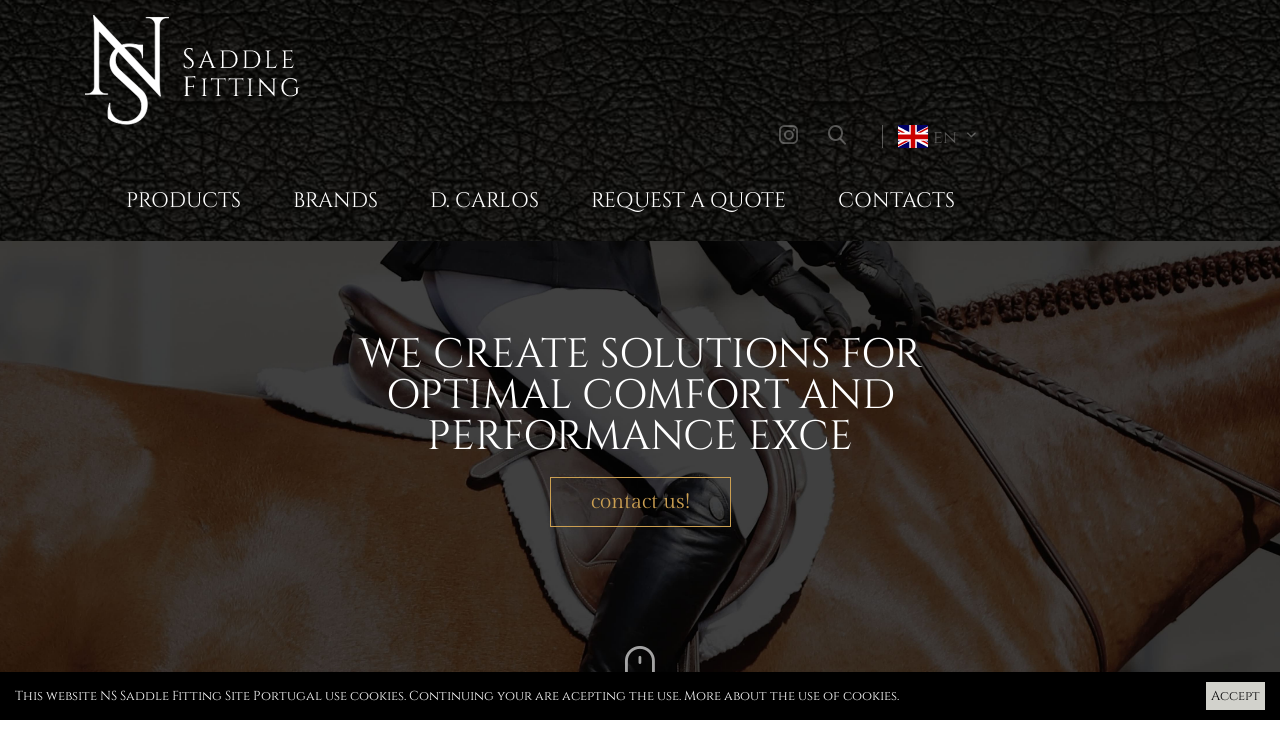

--- FILE ---
content_type: text/html; charset=UTF-8
request_url: https://www.nssaddlefitting.com/en/
body_size: 9586
content:

<!DOCTYPE html>
<html xmlns="http://www.w3.org/1999/xhtml" lang="en-en">
<head>
    <script async="async" src="https://www.googletagmanager.com/gtag/js?id=UA-71250136-2"></script>
    <script>
        window.dataLayer = window.dataLayer || [];
        function gtag() { dataLayer.push(arguments); }
        gtag('js', new Date());
        gtag('config', 'UA-71250136-2');
    </script>
    <title>
	NS Saddle Fitting Site Portugal
</title><meta http-equiv="content-type" content="text/html; charset=UTF-8" />
    <meta http-equiv="content-language" content="EN" />

    <meta name="author" content="Bomsite - Soluções para Internet, Lda" /><meta name="viewport" content="width=device-width, height=device-height, initial-scale=1.0, user-scalable=yes" /><meta name="apple-mobile-web-app-capable" content="yes" /><meta name="HandheldFriendly" content="true" /><meta name="format-detection" content="telephone=no" /><meta name="SKYPE_TOOLBAR" content="SKYPE_TOOLBAR_PARSER_COMPATIBLE" /><meta http-equiv="X-UA-Compatible" content="IE=edge" />

    <link rel="canonical" href="https://www.nssaddlefitting.com/en/" /> 


    <meta name="description" lang="EN" content="We are not just about creating saddles, we create solutions for optimal comfort  and performance excellence." />
    <meta property="og:type" content="website" />
    <meta property="og:url" content="https://www.nssaddlefitting.com/en/" />
    <meta property="og:title" content="NS Saddle Fitting Site Portugal" />
    <meta property="og:description" content="We are not just about creating saddles, we create solutions for optimal comfort  and performance excellence." />
    <meta property="og:image" content="https://www.nssaddlefitting.com/Assets/Img/LogoFbM.jpg" />
    <meta property="og:image:alt" content="NS Saddle Fitting Site Portugal" />
    <meta property="og:locale" content="en_EN" />

    <link rel="apple-touch-icon" sizes="76x76" href="/favicon/apple-touch-icon.png" /><link rel="icon" type="image/png" sizes="32x32" href="/favicon/favicon-32x32.png" /><link rel="icon" type="image/png" sizes="16x16" href="/favicon/favicon-16x16.png" /><link rel="manifest" href="/favicon/site.webmanifest" /><link rel="mask-icon" href="/favicon/safari-pinned-tab.svg" color="#5bbad5" /><meta name="msapplication-TileColor" content="#da532c" /><meta name="theme-color" content="#ffffff" /><link rel="stylesheet" type="text/css" href="/Assets/css/all.min.css?v=2" /><link rel="stylesheet" type="text/css" href="/Assets/css/main.min.css?v=3" /><link rel="stylesheet" type="text/css" href="/Assets/css/fonts.min.css" />


    <script src="/Assets/Js/Localization/en.js" type="text/javascript"></script>
    <script src="/Assets/Js/all.min.js" type="text/javascript"></script>
    <script type="text/javascript" src="//s7.addthis.com/js/300/addthis_widget.js#pubid=ra-5d83a9574dee3041"></script> 

</head>
<body class='default'>
    <form method="post" action="./" onsubmit="javascript:return WebForm_OnSubmit();" id="form1">
<div class="aspNetHidden">
<input type="hidden" name="__EVENTTARGET" id="__EVENTTARGET" value="" />
<input type="hidden" name="__EVENTARGUMENT" id="__EVENTARGUMENT" value="" />
<input type="hidden" name="__VIEWSTATE" id="__VIEWSTATE" value="kgjrRFmH5LAU/fh43w4RggBcoSIYd19T7o4Mk4BIs7ZTDKMyQoOABvJ9n2M5xFS8jTnPMC7w4T47Is/EOv+PNw9j1HEIOcsApLw+2mStC4i1aBdkCvLCrNkxWI4zpKzaGEBY5ok5TPvs3bMxoArrVPwosTT9go28IfTBQPuZH1YD0Wk17BDQMk/[base64]/ioiGzKyNTj1xUKWHOVqx/AHSy+9DlNduzi/b4yGlh8+Q3gZmCiff81kPsEFs/15HpipmJaE+dcte5qvE3e6GBKyxtTPPTTL5NY/CsYtux9S+I7+exJdA6ao5oWP2LtiPfZdfDU36PHkbqzpQTWyhsego8LnjFDUD1Dvd8DbR+XzGW8g4xja/0WeHBmRtxA9U7PB4cp2jloPpDIZDAbT8N1fR7FDsM9uMVuTWmwcNl70WEYP13zdWGkFVBvwZu7LPPB5Jk7GKkUgU4ScCpDnCYIIUktmwcTkjXMAuhk3BEcMNlCUA0GVyL+9hkIUlZ3Fnm08XYd1BfZ3tt9zKztn90ctc5UDwITFolyhxR99UzE74nP/fVRSQyHcFlI4XHEwBnUJXnZvpdF/dfEuxT5CQNka2M0rTWZyWZtafW7F2y8HmMA0ZCiVyDe3TvuGxA0sNOK9YWXTF/HxeXMDGwpM7n1kMAz9n3U4e6m+4cvV83wSojmTAQ94asuD7anZYHWkXdwi4Px/+ORzw33rfsxMzSXYiinSHbkWRp80y6Tnu3eUkfqbK1CAQkbb/HfI4wX3y0nRyrr4dRPSVog22rMvuZM4056lHFKA/wTVuDLCJA2avjwI79YV783yKhVAZkmD0PlD85lGkk18rEcDxKrZFq6E6l+Vu8B+B2DKQnGP0WBnH+TIQcmyoqa6/Ph3uy5jYPN6J24a87HaS3/Gp31QcNfiPM5RPZB/MBG3J6AvaPcPUi3CXI39cCPKbYY4N2bRzNPrifr8wOuMqmryivU+ilfypbG8TpNThuzwd/jbrWfYJk20JUffaXLUfIloNEIDX8osMyHH+xRtIdzg46VD9L36H4Aj1OeMGfonCJfs4ZeK27PFWKXIV/2/6Z0yhTbdKtnaEER9EmB1EZ1ghOmYQepS2lf+JUGCAiJLyZhax2HqJpusgUV/d0Jc3JxnWyBQaxJEaxhtKtk6SawpEZUVwQsLmUviHdb2SfOGxvXGN3XGH0GOvgUAaZJ0XITeV3jve9H5oZgZ3DFepJDVR7/e36c9+Ey5D29gHm/ViC3/qxzXq3f+TETxeNLYxpM47s7V1jgIGz0PMz0rVq1oYbSaW4nq3yyez9EEBrAC8gIkqcuYH3TlXBAEeVUnII6hn81C6X2Xhz3Gvs0AUeYBbbL6OvPlR0IbWYV0EyL3KpGkL0Ma9G86nqY2vFl1Jvn8ZQXoXURTwKtUyU7XbcHqaV219sYnVasf6Kg7//WAEv1jL/uq6AKPAdbQXyn082rR6dz7cn2X6ZVwfT13FtzlnEwhJm3NMCSuaG+jPWb/zbucva7klreav2BqUeRFpJxFCiMk6RiL1veChqzg3ivbB7ZB1q3nP2Id3U3ordz9jQXuQJQyZEoqbZ3gK7Et4PqlrxhVdF01uRqDSSrnz/nyWAsjooEOVezqx1EOktRO7JvJhZau84pUaQuqWQrT1uuG1Ils54gFA5arEKJ4DUamR0rwjBINo/joj7KM/E9RdatxdBVCd4uVZD+xlvy9BWlSopjI2p7vb+Il66WKgSra9rVEX+OTgYYfuiIR6aRl0SOYg/Xo5ErNyDaQvaQyomP1N6zhY+BzzMgMTK0UvL2BSYHlM6AhzjY3S2CuHpOiCCCzI6ob0/1SRKRnYbG+KzRqEK1xA7mXVBhK/g+F/N3J6r9zPMeAQ3wcx2MIV50gYSitWJ+ikWXlcWB8BqFus+XCxJyW7VGOTqleqp89vBP4+8edE2tg918t4FixYvUo4TdCGUnRJwJupsX2BwJITKpKyF+BgDnnfjaiVb8AgqddmHlpzn523DJ+mI=" />
</div>

<script type="text/javascript">
//<![CDATA[
var theForm = document.forms['form1'];
if (!theForm) {
    theForm = document.form1;
}
function __doPostBack(eventTarget, eventArgument) {
    if (!theForm.onsubmit || (theForm.onsubmit() != false)) {
        theForm.__EVENTTARGET.value = eventTarget;
        theForm.__EVENTARGUMENT.value = eventArgument;
        theForm.submit();
    }
}
//]]>
</script>



<script src="../Assets/js/scriptManager/all.min.js" type="text/javascript"></script>
<script src="../Assets/Js/fake-jquery.js" type="text/javascript"></script>
<script type="text/javascript">
//<![CDATA[
function WebForm_OnSubmit() {
if (typeof(ValidatorOnSubmit) == "function" && ValidatorOnSubmit() == false) return false;
return true;
}
//]]>
</script>

<div class="aspNetHidden">

	<input type="hidden" name="__VIEWSTATEGENERATOR" id="__VIEWSTATEGENERATOR" value="CA0B0334" />
	<input type="hidden" name="__SCROLLPOSITIONX" id="__SCROLLPOSITIONX" value="0" />
	<input type="hidden" name="__SCROLLPOSITIONY" id="__SCROLLPOSITIONY" value="0" />
	<input type="hidden" name="__EVENTVALIDATION" id="__EVENTVALIDATION" value="cwBioZxTI/VskTnn/GPp8lS8cSc3rw6mx/yjYASq6YbuXKvxfw/UVdjKyPGr+bTrOHiv5pKcflA+GJk/0qQZJe3NLsDL4RYIj2NVJ/CKNv9GZY+WGAEfnkBrwBXOtcXwfWNxF5paRIUhiI9Wa202WKvWWjxEhhS+n1vUBFGOrVg=" />
</div>
        <script type="text/javascript">
//<![CDATA[
Sys.WebForms.PageRequestManager._initialize('ctl00$ScriptManager1', 'form1', ['tctl00$PanelConsentimento','PanelConsentimento'], ['ctl00$LBAceitoCookies','LBAceitoCookies'], [], 90, 'ctl00');
//]]>
</script>

        <div id="PNHeader" class="headerContainer">
	
            <header>
                <div class="barraPesquisa">
                    <div class="d-flex justify-content-center align-items-center">
                        <div>
                            <input name="ctl00$TBPesquisa" type="search" maxlength="50" id="TBPesquisa" class="default" autocomplete="off" autocorrect="off" autocapitalize="none" spellcheck="false" role="textbox" placeholder="Search" />
                            <span data-val-controltovalidate="TBPesquisa" data-val-validationGroup="VGPesquisa" id="ctl21" class="customValidator" data-validateexpression="^[^&lt;>]{3,50}$" data-val="true" data-val-evaluationfunction="CustomValidatorEvaluateIsValid" data-val-clientvalidationfunction="validarRegex" data-val-validateemptytext="true" style="visibility:hidden;"></span>
                        </div>
                        <div>
                            <a id="LBPesquisa" title="Pesquisar" class="submit px-3" href="javascript:WebForm_DoPostBackWithOptions(new WebForm_PostBackOptions(&quot;ctl00$LBPesquisa&quot;, &quot;&quot;, true, &quot;VGPesquisa&quot;, &quot;&quot;, false, true))">Search</a>
                        </div>
                        <div class="closePesquisa">×</div>
                    </div>
                </div>
                <div class="container">
                    <div class="d-flex flex-wrap justify-content-between align-items-center align-items-lg-stretch">
                        <div><a href="/" id="aLogo"><img src="/Assets/img/logo.png" alt="NS Saddle Fitting Site Portugal" title="NS Saddle Fitting Site Portugal" class="img-fluid" /></a></div>
                        <div class="d-block d-lg-none">
                            <button class="navbar-toggler" type="button" data-toggle="collapse" data-target="#navbarsExample05" aria-controls="navbarsExample05" aria-expanded="false" aria-label="Toggle navigation">
                                <div></div>
                                <div></div>
                                <div></div>
                            </button>
                        </div>
                        <div class="col-12 col-lg-auto text-center text-lg-left justify-content-center">
                            <div class="barraTopo d-none d-lg-flex justify-content-end align-items-center">
                                <div><a href="https://www.instagram.com/ns.saddlefitting/" target="_blank"><i class="icon-instagram"></i></a></div>
                                <div><a href="javascript:" class="togglePesquisa"><i class="icon-search"></i></a></div>
                                <div>
                                    <a class="botaoLingua" data-toggle="collapse" href="#collapseLinguas" role="button" aria-expanded="false" aria-controls="collapseLinguas">
                                        <img src="/assets/img/en.svg" width="30" title='en' alt='en' />
                                        en
                                        <i class="icon-chevron-small-down"></i>
                                    </a>
                                    <div class="collapse position-absolute" id="collapseLinguas">
                                        
                                                <div>
                                                    <a href="/pt">
                                                        <img src='/assets/img/PT.svg' width="30" title='PT' alt='PT' />
                                                        PT
                                                    </a>
                                                </div>
                                            
                                                <div>
                                                    <a href="/es">
                                                        <img src='/assets/img/ES.svg' width="30" title='ES' alt='ES' />
                                                        ES
                                                    </a>
                                                </div>
                                            
                                    </div>
                                </div>
                            </div>
                            <nav class="navbar navbar-expand-lg" id="menutopo">
                                <div class="collapse navbar-collapse justify-content-end" id="navbarsExample05">
                                    <ul class="navbar-nav">
                                        <li class="items d-flex d-lg-none">
                                            <div><a href="https://www.instagram.com/ns.saddlefitting/" target="_blank"><i class="icon-instagram"></i></a></div>
                                            <div><a href="javascript:" class="togglePesquisa"><i class="icon-search"></i></a></div>
                                            <div>
                                                <a class="botaoLingua" data-toggle="collapse" href="#collapseLinguasXs" role="button" aria-expanded="false" aria-controls="collapseLinguasXs">
                                                    <img src="/assets/img/en.svg" width="30"  title='en'  alt='en'/>
                                                    en
                                                    <i class="icon-chevron-small-down"></i>
                                                </a>
                                                <div class="collapse position-absolute" id="collapseLinguasXs">
                                                    
                                                            <div>
                                                                <a href="/pt">
                                                                    <img src='/assets/img/PT.svg' width="30"  title='PT' alt='PT' />
                                                                    PT
                                                                </a>
                                                            </div>
                                                        
                                                            <div>
                                                                <a href="/es">
                                                                    <img src='/assets/img/ES.svg' width="30"  title='ES' alt='ES' />
                                                                    ES
                                                                </a>
                                                            </div>
                                                        
                                                </div>
                                            </div>
                                        </li>
                                        
                                                
                                                <li  class="nav-item" href = "/products">
                                                    <a   class="nav-link" href = "/en/products">
                                                        Products
                                                    </a>
                                                    
                                                </li>
                                            
                                                <li  class="nav-item" href = "/brands">
                                                    <a   class="nav-link" href = "/en/brands">
                                                        Brands
                                                    </a>
                                                    
                                                </li>
                                            
                                                <li  class="nav-item" href = "/d-carlos">
                                                    <a   class="nav-link" href = "/en/d-carlos">
                                                        D. Carlos
                                                    </a>
                                                    
                                                </li>
                                            
                                                <li  class="nav-item" href = "/request-a-quote">
                                                    <a   class="nav-link" href = "/en/request-a-quote">
                                                        Request a quote
                                                    </a>
                                                    
                                                </li>
                                            
                                                <li  class="nav-item" href = "/contacts">
                                                    <a   class="nav-link" href = "/en/contacts">
                                                        Contacts
                                                    </a>
                                                    
                                                </li>
                                            
                                            
                                    </ul>
                                </div>
                            </nav>
                        </div>
                    </div>
                </div>
            </header>


            <div id="BannerContainer">
		
                <div id='Banner' class="carousel slide" data-ride="carousel" data-interval="5000">
                    <div class="carousel-inner" id="Carousel-Inner">
                        
                                <div class='carousel-item active'>
                                    <div class="conteudoBanner">
                                        <div>
                                            <div class="titulo">We create solutions for optimal comfort and performance exce</div>
                                            <div class="descricao"></div>
                                            <div class="botao ">contact us!</div>
                                        </div>
                                    </div>
                                    <img class="d-block w-100" src='/Assets/Img/banners/7f27361d.jpg' alt='' title='We create solutions for optimal comfort and performance exce' />
                                </div>
                            
                    </div>
                    <div class="carousel-mouseDown"><i class="icon icon-scroll-down icon-shakeDown"></i></div>
                    
                </div>
            
	</div>
        
</div>

        
        



        <div class="content" id="MainContent">
            
    <h1 class="d-none">NS Saddle Fitting Site Portugal</h1>
    <div class="container py-100 pt-0">
        <h2 class="text-center mb-3">About us</h2>
        <div class="texto text-center">In NS Saddle Fitting we develop our work based in two principles: <br> Comfort and Performance. <br>  We seek to enable to our clients solutions wich can ensure  the maximum comfort of both rider and horse and excellent performances.</div>
    </div>

    <div id="ContentPlaceHolder1_PNDestaques" class=" mainSelins cinzento py-100">
	
        <div class="container">
            <h2 class="text-center mb-4">Featured Sadlles</h2>
            
                    <div class="row">
                
                    <div class="col-12 col-md-4 mb-3 mb-lg-0">
                        <a class="selim" href='/en/produto/passier-optimum-ii'>
                            <div class="imagem">
                                <img src="/assets/img/artigos/84eaaf60.png" class="img-fluid" alt='PASSIER Optimum II' />
                            </div>
                            <div class="categoria">Dressage Saddles</div>
                            <div class="titulo">PASSIER Optimum II</div>
                            <div class="botao">See details</div>
                        </a>
                    </div>
                
                    </div>
                
            <div class="text-center"><a class="vermais" href="/en/products">More</a></div>
        </div>
    
</div>

    <div class="mainMedida py-100" data-parallax="scroll" data-image-src="/assets/img/imgParallax.jpg">
        <div class="container">
            <h2 class="text-center mb-4 white">Fitted for you</h2>
            <div class="texto branco text-center">We create, personalize and fit dressage, jumping and portuguese saddles in Portugal, Spain, UK, Germany and USA.</div>
            <div class="d-flex justify-content-center">
                <!--<a class="botao" href="">See services</a>-->
                <!--<a class="botao" href="">Request Quotation</a>-->
            </div>
        </div>
    </div>

    


    <div id="ContentPlaceHolder1_PNTestemunhos" class=" mainTestemunhos py-100">
	
        <div class="container">
            
                    <div class="row rowTestemunhos">
                
                    <div class="col-12 col-md-4 col-lg-3 col-xl-2 text-center mb-3 mb-md-0">
                        <div class="mb-3 imagem">
                            <img src="/assets/img/testemunhos/2dd705cd.jpg" title='Christine Jacoberger' alt='Christine Jacoberger' class="img-fluid" /></div>
                        <div class="nome">Christine Jacoberger</div>
                        <div class="nome">04-02-2020</div>
                    </div>
                    <div class="col-12 col-md-8 col-lg-9 col-xl-10">
                        <div class="row d-flex">
                            <div class="icon d-none d-lg-block col-auto">
                                <img src="/assets/img/aspas.png" alt='Aspas' /></div>
                            <div class="descricao col flex-grow-1">"I adore the made-to-measure portuguese saddle, D. Carlos that the super team of Mundo de Equitação made for my stallion Rubi AR . 
It fits his back perfectly , it is absolutely not heavy as are usually these type of traditional saddles and it is very confortable.
In fact , you are really feeling you are riding as with a modern Dressage saddle but with all the lovely style of a portuguese saddle "à Relvas"."</div>
                            <div class="icon d-none d-lg-block col-auto align-self-end">
                                <img src="/assets/img/aspas2.png" alt='Aspas' /></div>
                        </div>
                    </div>
                
                    </div>
                
        </div>
    
</div>

    
    <script type="application/ld+json">
        {
          "@context": "http://schema.org",
          "@type": "WebSite",
          "url": "https://www.nssaddlefitting.com",
          "potentialAction": {
            "@type": "SearchAction",
            "target": "https://www.nssaddlefitting.com/en/pesquisa/s?s={search_term_string}",
            "query-input": "required name=search_term_string"
          }
        }
    </script>


    <script type="application/ld+json">
            {
                "@context" : "http://schema.org",
                "@type" : "Organization",
                "name" : "NS Saddle Fitting Site Portugal",
                "url": "https://www.nssaddlefitting.com",
                "logo": "https://www.nssaddlefitting.com/Assets/img/LogoFbM.jpg",
                "sameAs": [
                        "https://www.instagram.com/ns.saddlefitting/",
                ]
            }
    </script>

        </div>


        <footer>
            <div class="container unselectable ">
                <div class="row">
                    <div class="col-12 col-md-4 mb-5 mb-md-0 text-center">
                        <div class="titulo">we are social</div>
                        <div class="menu">Follow us on our social media</div>
                        <div class=" mt-3 mt-md-5"><a class="menu" href="https://www.instagram.com/ns.saddlefitting/" target="_blank"><i class="icon-instagram"></i></a></div>
                    </div>
                    <div class="col-12 col-md-4 mb-5 mb-md-0 text-center">
                        <img src="/assets/img/logoFooter.png" alt="NS Saddle Fitting Site Portugal" title='NS Saddle Fitting Site Portugal' class="img-fluid" />
                    </div>
                    <div class="col-12 col-md-4 mb-md-0 text-center">
                        <div class="titulo">Helpful</div>
                        
                                
                                <a href ='https://www.livroreclamacoes.pt/Inicio/' 
                               target="_blank"
                                    
                                    class="menu">Complaints Book</a>
                            
                                <a href ='https://www.omundodaequitacao.com' 
                               target="_blank"
                                    
                                    class="menu">Partner O Mundo da Equitação</a>
                            
                                <a href ='/en/testimonials' 
                               
                                    
                                    class="menu">Testimonials</a>
                            
                                <a href ='/en/privacy-policy-and-gdpr' 
                               
                                    
                                    class="menu">Privacy Policy</a>
                            
                            
                    </div>
                </div>
                <div class="assintura">
                    NS SADDLE FITTING, LDA © All the rights reserved | Developed by <a target="_blank" href="http://www.bomsite.com"><b>Bomsite</b></a>
                </div>
            </div>
        </footer>



        
        <div id="blueimp-gallery" class="blueimp-gallery blueimp-gallery-controls" data-start-slideshow="true">
            <div class="slides"></div>
            <span class="title"></span><a class="prev">‹</a><a class="next">›</a><a class="close">×</a><ol class="indicator"></ol>
        </div>
        
        <div id="loadingMaster"><i class="icon-comdesign icon-comdesign-spin icon-comdesign-spinner"></i></div>
        
        <div class="modal fade" id="modalMensagem">
            <div class="modal-dialog">
                <div class="modal-content">
                    <div class="mensagem"></div>
                    <button class="close submit" aria-label="Close" data-dismiss="modal" type="button"><span aria-hidden="true">OK</span></button>
                </div>
            </div>
        </div>
        
        <div id="PanelConsentimento">
	
                <div id="PanelConsentimentoC">
		
                    <div class="d-flex align-items-center justify-content-between">
                        <div>
                        This website NS Saddle Fitting Site Portugal use cookies. Continuing your are acepting the use. <a target="_blank" class="linkTexto" href="/">More about the use of cookies.</a>
                            </div>

                        <a id="LBAceitoCookies" href="javascript:__doPostBack(&#39;ctl00$LBAceitoCookies&#39;,&#39;&#39;)">Accept</a>
                
	</div>
                <script type="text/javascript">
                    $(document).ready(function () {
                        $("#PanelConsentimentoC").fadeIn(500);
                    });
                </script>
            
</div>


        

         
        

<script type="text/javascript">
//<![CDATA[

theForm.oldSubmit = theForm.submit;
theForm.submit = WebForm_SaveScrollPositionSubmit;

theForm.oldOnSubmit = theForm.onsubmit;
theForm.onsubmit = WebForm_SaveScrollPositionOnSubmit;
//]]>
</script>
</form>
</body>
</html>

<script async="async" defer="defer" src="/Assets/Js/AsyncScripts.min.js"></script>


--- FILE ---
content_type: text/css
request_url: https://www.nssaddlefitting.com/Assets/css/main.min.css?v=3
body_size: 5534
content:
.extraPadding{padding-left:90px;padding-right:90px}@media(max-width:1400px){.extraPadding{padding-left:50px;padding-right:50px}}@media(max-width:767px){.extraPadding{padding-left:15px;padding-right:15px}}h1{color:#cb9f52;font-size:41px;font-family:Cinzel;text-align:center;margin-bottom:30px;text-transform:uppercase}.content{margin-top:100px}.ConteudoPagina{margin-bottom:100px;color:#000;font-size:21px;font-family:'Gilda Display';line-height:31px}.ConteudoPagina a{color:#6a87b7}.ConteudoPagina img{max-width:100%}.addthis{height:47px}.titulosPaginas{color:#6f87b7;font-size:35px;font-family:'baloo';letter-spacing:2px}.boxShare{margin:70px 0}.boxShare .lblPartilhar{color:#555;font-size:16px;margin-right:15px}.boxShare .at-share-btn{margin:0 15px!important}.py-100{padding-top:100px;padding-bottom:100px}.my-100{margin-top:100px;margin-bottom:100px}@media(max-width:991px){.py-100{padding-top:75px;padding-bottom:75px}.my-100{margin-top:75px;margin-bottom:75px}}@media(max-width:767px){.py-100{padding-top:50px;padding-bottom:50px}.my-100{margin-top:50px;margin-bottom:50px}}@media(max-width:576px){.py-100{padding-top:50px;padding-bottom:50px}.my-100{margin-top:50px;margin-bottom:50px}}h2{color:#ccc;font-size:41px}.texto{color:#000;font-size:21px;line-height:25px;font-family:'Gilda Display'}.texto.branco{color:#fff}@media(max-width:991px){.mainMedida .d-flex{flex-wrap:wrap}}.mainMedida .botao{font-family:'Gilda Display';color:#cb9f52;font-size:21px;border:1px solid #cb9f52;padding:14px 50px;display:inline-block;margin:24px 15px 0 15px;transition:.2s;cursor:pointer;line-height:20px}@media(max-width:991px){.mainMedida .botao{width:100%;margin-bottom:15px;text-align:center}}.mainMedida .botao:hover{background:#cb9f52;color:#fff}.mainTestemunhos{background:#f7f7f7}.mainTestemunhos .imagem{border-radius:60px;overflow:hidden;width:120px;height:120px;object-fit:cover;position:relative;margin-left:auto;margin-right:auto}.mainTestemunhos .imagem img{position:absolute;top:0;right:0;width:100%;height:100%;object-position:center;object-fit:cover}.mainTestemunhos .nome{font-family:'Gilda Display';color:#cb9f52;font-size:17px}.mainTestemunhos .descricao{font-family:'Gilda Display';color:#000;font-size:17px;font-style:italic}.mainTestemunhos .icon{color:#cb9f52;font-size:200px;font-family:'Gilda Display';line-height:50px}.paginaTestemunhos .imagem{border-radius:60px;overflow:hidden;width:120px;height:120px;object-fit:cover;position:relative;margin-left:auto;margin-right:auto}.paginaTestemunhos .imagem img{position:absolute;top:0;right:0;width:100%;height:100%;object-position:center;object-fit:cover}.paginaTestemunhos .texto{color:#1e1e1e;font-size:18px;margin-bottom:15px}.paginaTestemunhos .nome{font-family:'Gilda Display';color:#cb9f52;font-size:17px}.mainInstagram{background:#f7f7f7;padding:0 0 0 0}.mainInstagram .links{display:-ms-flexbox;display:flex;-ms-flex-wrap:wrap;flex-wrap:wrap;justify-content:center;align-items:center;margin:0 0 15px}.mainInstagram .links>div{margin:0 15px}.mainInstagram .links .titulo{color:#1e1e1e;font-size:19px;line-height:30px}.mainInstagram .links .link{color:#727f8b;font-size:16px;line-height:30px}.mainInstagram .mainListagem{display:-ms-flexbox;display:flex;-ms-flex-wrap:wrap;flex-wrap:wrap}.mainInstagram .mainListagem>div{position:relative;cursor:pointer;width:16.66666666%}.mainInstagram .mainListagem>div>div{padding-top:100%}.mainInstagram .mainListagem>div>div>img{position:absolute;top:0;left:0;width:100%;height:100%;-moz-object-fit:cover;-ms-object-fit:cover;-o-object-fit:cover;-webkit-object-fit:cover;object-fit:cover}.mainInstagram .mainListagem>div>div>div{opacity:0;background:rgba(51,155,235,.9);position:absolute;top:0;bottom:0;left:0;right:0;color:#fff;font-size:14px;padding:15px;text-align:center;-webkit-transition:all .2s;-moz-transition:all .2s;-ms-transition:all .2s;-o-transition:all .2s;transition:all .2s}.mainInstagram .mainListagem>div>div:hover>div{opacity:1}.mainInstagram .mainListagem>div>div>div .legenda{height:100%;padding-top:30px;overflow:hidden}.mainInstagram .mainListagem>div>div>div .icons{position:absolute;top:15px;left:0;right:0;text-align:center}.mainInstagram .mainListagem>div>div>div .icons i:last-child{margin-left:15px}.mainInstagram .mainListagem>div:nth-child(7),.mainInstagram .mainListagem>div:nth-child(8),.mainInstagram .mainListagem>div:nth-child(9){display:none}@media screen and (max-width:1100px){.mainInstagram .mainListagem>div{width:20%}.mainInstagram .mainListagem>div:nth-child(6){display:none}}@media screen and (max-width:900px){.mainInstagram .mainListagem>div{width:25%}.mainInstagram .mainListagem>div:nth-child(5){display:none}}@media screen and (max-width:700px){.mainInstagram .mainListagem>div{width:33.333333%}.mainInstagram .mainListagem>div:nth-child(4){display:none}}@media screen and (max-width:500px){.mainInstagram .mainListagem>div{width:50%}.mainInstagram .mainListagem>div:nth-child(3){display:none}}@media screen and (max-width:340px){.mainInstagram .mainListagem>div{width:100%}.mainInstagram .mainListagem>div:nth-child(2){display:none}}#InstagramPost{display:none;position:fixed;top:0;left:0;right:0;bottom:0;background:rgba(0,0,0,.5);z-index:10;padding:25px;overflow:auto}#InstagramPost>div{max-width:500px;margin:0 auto}#InstagramPost>div>div{padding-top:160%;position:relative}#InstagramPost>div>div>div{position:absolute;top:20px;left:0;bottom:0;right:0}#InstagramPost>div>div>div iframe{width:100%;height:100%}#InstagramPost>.fechar{position:absolute;top:5px;right:10px;background:none;border:0;color:#fff!important;text-decoration:none;padding:0;margin:0;font-size:25px;line-height:30px;font-weight:700;cursor:pointer}#map{height:300px}#Paginacao{text-align:center;margin-left:auto;margin-right:auto;display:block}#Paginacao a{border:2px solid #aecfff;padding:12px 20px;color:#aecfff;font-size:16px;border-radius:22px;margin:0 20px}#Paginacao a:hover:not(.aspNetDisabled){background:#aecfff;color:#fff;transition-duration:.2s}#Paginacao a.aspNetDisabled{opacity:.2}.barraSobreNos{background:#f7f7f7}.barraSobreNos .nome{font-family:Cinzel;font-size:29px;color:#000;margin-bottom:10px}.barraSobreNos .categoria{font-family:'Gilda Display';font-size:19px;color:#cb9f52;margin-bottom:20px}.barraSobreNos .texto{font-family:'Gilda Display';font-size:17px;color:#000;font-style:italic}.marcas .textos{font-family:'Gilda Display'}.marcas .conteudo{padding:50px;background:#f7f7f7;position:relative}.marcas .conteudo .titulo{color:#cb9f52;font-size:33px;font-family:Cinzel;margin-bottom:20px}.marcas .conteudo .descricao{color:#000;font-size:21px;font-family:'Gilda Display';line-height:29px}.marcas .conteudo .setaDireita{position:absolute;width:0;height:0;border-top:60px solid transparent;border-bottom:60px solid transparent;border-left:60px solid #f7f7f7;right:-40px;z-index:10}.marcas .conteudo .setaEsquerda{position:absolute;width:0;height:0;border-top:60px solid transparent;border-bottom:60px solid transparent;border-right:60px solid #f7f7f7;left:-40px;z-index:10}.marcas .imagem{padding:50px}footer{font-size:14px;background:url('/Assets/Img/padrao.jpg');padding:75px 0 25px 0}footer .titulo{color:#cb9f52;font-family:Cinzel;font-size:27px;text-align:center;margin-bottom:30px}footer .menu{display:block;color:#fff;font-size:19px;font-family:'Gilda Display';text-align:center;margin:15px 0}footer .menu i{font-size:31px}footer .assintura{margin-top:100px;color:rgba(255,255,255,.3);font-size:17px;text-align:center}.paginaPesquisa{margin-bottom:50px}.paginaPesquisa .titulo{font-size:18px;font-weight:bold}.paginaPesquisa .tipo{font-size:15px}.paginaPesquisa .descricao{font-size:15px}@-webkit-viewport{width:device-width;}@-moz-viewport{width:device-width;}@-ms-viewport{width:device-width;}@-o-viewport{width:device-width;}@viewport{width:device-width;}::-webkit-input-placeholder{font-style:italic;opacity:.75;color:inherit}:-moz-placeholder{font-style:italic;opacity:.75;color:inherit}::-moz-placeholder{font-style:italic;opacity:.75;color:inherit}:-ms-input-placeholder{font-style:italic;opacity:.75;color:inherit}body{position:relative;margin:0;padding:0;color:#1e1e1e;background:#fff;font-family:Montserrat,Arial;font-size:18px}html{height:100%}body{line-height:1;min-height:100%;overflow-y:auto;overflow-x:hidden;margin:0;padding:0;font-family:'Cinzel'}body a,body a:hover{text-decoration:none}body.modal-open{padding-right:0!important;overflow:hidden}@media(min-width:576px){.col-sm-30{-ms-flex:0 0 30%;flex:0 0 30%;max-width:30%}.col-sm-70{-ms-flex:0 0 70%;flex:0 0 70%;max-width:70%}}@media(min-width:768px){.col-md-30{-ms-flex:0 0 30%;flex:0 0 30%;max-width:30%}.col-md-70{-ms-flex:0 0 70%;flex:0 0 70%;max-width:70%}}@media(min-width:992px){.col-lg-30{-ms-flex:0 0 30%;flex:0 0 30%;max-width:30%}.col-lg-70{-ms-flex:0 0 70%;flex:0 0 70%;max-width:70%}}@media(min-width:1200px){.col-xl-30{-ms-flex:0 0 30%;flex:0 0 30%;max-width:30%}.col-xl-70{-ms-flex:0 0 70%;flex:0 0 70%;max-width:70%}}*{outline:0!important}img{vertical-align:top}i.fa{line-height:inherit}.cursor-pointer{cursor:pointer}.fail{border-color:#d80d0d!important}.fail-text{color:#d80d0d!important}.unselectable{-webkit-touch-callout:none;-webkit-user-select:none;-khtml-user-select:none;-moz-user-select:none;-ms-user-select:none;user-select:none}input[type=number]::-webkit-outer-spin-button,input[type=number]::-webkit-inner-spin-button{-webkit-appearance:none;-moz-appearance:none;appearance:none;margin:0}input[type=number]{-webkit-appearance:textfield;-moz-appearance:textfield;appearance:textfield}input.default{width:100%;height:50px;border:1px solid #787878;padding:14px 10px;font-size:14px;line-height:20px;color:#1e1e1e;margin-bottom:10px;font-family:Montserrat;border-radius:0;-moz-border-radius:0;-webkit-border-radius:0;-webkit-appearance:textfield;-moz-appearance:textfield;appearance:textfield}textarea.default{width:100%;height:78px;border:1px solid #787878;padding:8px 10px;font-size:14px;line-height:20px;color:#1e1e1e;margin-bottom:10px;font-family:Montserrat;border-radius:0;-moz-border-radius:0;-webkit-border-radius:0;resize:none}select.default{width:100%;height:46px;border:1px solid #bdbfbe;padding:10px 30px 8px 10px;font-size:11px;line-height:16px;color:#000;margin-bottom:10px;font-family:Montserrat;border-radius:0;-moz-border-radius:0;-webkit-border-radius:0;-webkit-appearance:none;-moz-appearance:none;appearance:none;background:none;background-image:url(/Assets/Img/fundoSelect.jpg);background-position:100% center;background-repeat:no-repeat;background-color:#fff}input.default:focus,textarea.default:focus{-webkit-box-shadow:0 0 2px 1px #000;-moz-box-shadow:0 0 2px 1px #000;box-shadow:0 0 2px 1px #000}a.submit,button.submit,input.submit{display:block;width:100%;height:50px;border:1px solid #cb9f52;background:transparent;text-transform:lowercase;font-family:Gilda Display;color:#cb9f52;border-radius:0;-moz-border-radius:0;-webkit-border-radius:0;padding:0;margin:0;text-align:center;cursor:pointer;margin-bottom:10px;font-size:21px;line-height:48px;transition:all .2s ease-in-out}a.submit:hover,button.submit:hover,input.submit:hover{background:#cb9f52;color:#fff}a.submit.submit.second,button.submit.second,input.submit.second{background:#fff;color:#bf9d5d}a.submit:active,button.submit:active,input.submit:active{-webkit-box-shadow:inset 0 3px 5px rgba(0,0,0,.2);-moz-box-shadow:inset 0 3px 5px rgba(0,0,0,.2);box-shadow:inset 0 3px 5px rgba(0,0,0,.2)}.checkboxSpan>input{display:none}.checkboxSpan>label{position:relative;cursor:pointer;font-family:'Gilda Display'}.checkboxSpan>label:before,.checkboxSpan>label::before{content:'';display:inline-block;position:relative;width:20px;height:20px;top:4px;background-image:url(/Assets/Img/checkbox.jpg);background-color:#fff;background-repeat:no-repeat;background-size:20px 40px;background-position:0 0;margin:0 10px 0 0}.checkboxSpan>input:checked+label:before,.checkboxSpan>input:checked+label::before{background-position:0 -20px}.checkboxSpan>label>a{color:inherit}.checkboxSpan>label>a:hover{text-decoration:underline}.radioDiv>input{display:none}.radioDiv>label{padding-left:30px;position:relative;cursor:pointer}.radioDiv>label:before,.radioDiv>label::before{content:'';display:block;position:absolute;width:16px;height:16px;left:0;top:4px;background-image:url(/Assets/Img/radio.png);background-color:#fff;background-repeat:no-repeat;background-size:16px 40px;background-position:0 0}.radioDiv>input:checked+label:before,.radioDiv>input:checked+label::before{background-position:0 -24px}.modal{font-family:'Montserrat'}.modal .modal-content{padding:30px}.modal .modal-content .mensagem{text-align:center;margin-bottom:30px}#PanelConsentimento{z-index:99999}#PanelConsentimentoC{position:fixed;bottom:0;right:0;left:0;z-index:99999;background:#000;color:#fff;padding:10px 15px;display:none;font-size:13px;line-height:18px}#PanelConsentimentoC div{position:relative}#PanelConsentimentoC div a.linkTexto{color:inherit}#PanelConsentimentoC div a.linkTexto:hover{text-decoration:underline}#PanelConsentimentoC div a:not(.linkTexto){background:#d2d2cc;display:inline-block;color:#000;text-align:center;border:0;cursor:pointer;padding:5px}#PanelConsentimentoC div a:not(.linkTexto):active{-webkit-box-shadow:inset 0 3px 5px rgba(0,0,0,.2);-moz-box-shadow:inset 0 3px 5px rgba(0,0,0,.2);box-shadow:inset 0 3px 5px rgba(0,0,0,.2)}@media(max-width:767px){#PanelConsentimentoC div{padding:0}#PanelConsentimentoC div input{display:block;position:relative;top:0;left:0;right:0;width:100%;margin:10px 0 0;height:35px}}div#loadingMaster{display:none;width:100%;position:fixed;height:100%;z-index:5000;background:rgba(255,255,255,.7);top:0;left:0;color:#fff;text-align:center}div#loadingMaster i{position:relative;margin-top:-45px;top:50%;margin-left:auto;margin-right:auto;left:0;right:0;display:block;width:90px;font-size:4em;line-height:1;opacity:.85}a{color:inherit;text-decoration:none}a:hover,a:active,a:focus{text-decoration:none}.blueimp-gallery>.slides>.slide-loading{background:url('/Assets/Plugins/Gallery/img/loading.gif') center no-repeat}.blueimp-gallery>.slides>.slide-error{background:url('/Assets/Plugins/Gallery/img/error.png') center no-repeat}.blueimp-gallery>.play-pause{background:url('/Assets/Plugins/Gallery/img/play-pause.png') 0 0 no-repeat}body:last-child .blueimp-gallery>.play-pause{background-image:url('/Assets/Plugins/Gallery/img/play-pause.svg')}body:last-child .blueimp-gallery>.slides>.slide-error{background-image:url('/Assets/Plugins/Gallery/img/error.svg')}.blueimp-gallery>.close:hover,.blueimp-gallery>.next:hover,.blueimp-gallery>.play-pause:hover,.blueimp-gallery>.prev:hover,.blueimp-gallery>.title:hover{color:#fff!important}.blueimp-gallery>.close,.blueimp-gallery>.title{color:#fff!important}.blueimp-gallery>.next,.blueimp-gallery>.prev{color:#fff!important}.barraPesquisa{display:none;position:absolute;left:0;top:0;width:100%;background:#cb9f52;padding:45px;z-index:999}.barraPesquisa .default{margin-bottom:0}.barraPesquisa .submit{border:1px solid #fff;color:#fff;margin-bottom:0}.barraPesquisa .closePesquisa{cursor:pointer;color:#fff;position:absolute;right:30px;font-size:35px}header{background-image:url('/Assets/Img/padrao.jpg');background-position:center;padding:15px 0;z-index:10}header .aLogo{display:block}header .barraTopo>div{color:rgba(255,255,255,.3);padding:0 15px}header .barraTopo>div a i{cursor:pointer;font-size:19px;color:rgba(255,255,255,.3);transition:all .1s ease-in-out}header .barraTopo>div a:hover{color:rgba(255,255,255,.7);transform:scale(1.1)}header .barraTopo>div:last-of-type{border-left:1px solid rgba(255,255,255,.3);padding-left:35px;margin-left:20px}header .barraTopo>div:last-of-type{padding:0 0 0 15px}header .barraTopo>div #collapseLinguas{background:#000;z-index:899;padding:5px}header .barraTopo>div #collapseLinguas>div{margin-top:5px}header #menutopo{padding:0;margin-top:28px}@media(max-width:991px){header #menutopo{margin-top:0}}header #menutopo .items{color:rgba(255,255,255,.3);display:flex;justify-content:center;font-size:25px}header #menutopo .items>div{margin:0 30px}header #menutopo .items>div a:hover{color:inherit}header #menutopo .items>div #collapseLinguasXs{background:#000;z-index:899;padding:5px;text-align:left}header #menutopo .items>div #collapseLinguasXs>div{margin-top:5px}header #menutopo .nav-item .nav-link{color:#fff;font-size:21px;text-transform:uppercase;position:relative;display:block;cursor:pointer;border:1px solid transparent;padding:14px 25px;line-height:20px}header #menutopo .nav-item .nav-link.active{color:#cb9f52;border:1px solid #cb9f52}header #menutopo .nav-item .nav-link[selected]{color:#cb9f52;border:1px solid #cb9f52}header #menutopo .nav-item .nav-link:hover{color:#cb9f52;border:1px solid #cb9f52}header #menutopo .nav-item.show .nav-link{color:#cb9f52;border:1px solid #cb9f52}header #menutopo .nav-item .dropdown-menu{margin:0;padding:0;background:#fff;border:0;box-shadow:0 0 5px rgba(0,0,0,.5);overflow:hidden}header #menutopo .nav-item .dropdown-menu .dropdown-item{color:#000;font-size:14px;padding:15px;text-transform:uppercase;font-weight:500}header #menutopo .nav-item .dropdown-menu .dropdown-item:hover{background:#eee}header #menutopo .nav-item .dropdown-menu .dropdown-item.selected{background:#eee}.navbar-toggler div{width:50px;height:3px;margin:10px 0;background:#fff}@media(min-width:992px){.headerContainer{height:100vh;padding-top:140px}.headerContainer header{position:absolute;top:0;left:0;width:100%}}#BannerContainer{height:100%}#BannerContainer .carousel{height:100%}#BannerContainer .carousel .carousel-inner{position:relative;width:100%;overflow:hidden;height:100%}#BannerContainer .carousel .carousel-inner .carousel-item{width:100%;height:100%;padding-top:0;min-height:400px}#BannerContainer .carousel .carousel-inner .carousel-item img{position:absolute;top:0;left:0;display:block;object-fit:cover;-o-object-fit:cover;width:100%;height:100%}#BannerContainer .carousel .carousel-mouseDown{display:block;position:absolute;bottom:35px;font-size:50px;line-height:1;color:#fff;text-align:center;left:50%;-webkit-transform:translateX(-50%);-moz-transform:translateX(-50%);-ms-transform:translateX(-50%);-o-transform:translateX(-50%);transform:translateX(-50%)}@media(max-width:767px){#BannerContainer .carousel .carousel-mouseDown{display:none}}#BannerContainer .carousel .carousel-mouseDown i{display:block}.fas{font-size:50px}.carousel-control-next,.carousel-control-prev{opacity:.2}.carousel-control-next i,.carousel-control-prev i{font-size:25px}.carousel-control-next:hover,.carousel-control-prev:hover{opacity:1}.conteudoBanner{position:absolute;display:flex;justify-content:center;align-items:center;left:0;right:0;margin-left:auto;margin-right:auto;top:0;bottom:0;z-index:25}.conteudoBanner>div{text-align:center;color:#fff;max-width:50%}@media(max-width:767px){.conteudoBanner>div{max-width:90%}}.conteudoBanner>div .titulo{font-size:41px;text-transform:uppercase;margin-bottom:20px}@media(max-width:991px){.conteudoBanner>div .titulo{font-size:31px}}@media(max-width:767px){.conteudoBanner>div .titulo{font-size:25px}}.conteudoBanner>div .descricao{font-size:23px;font-family:'Gilda Display';margin-bottom:20px}@media(max-width:991px){.conteudoBanner>div .descricao{font-size:19px}}@media(max-width:767px){.conteudoBanner>div .descricao{font-size:15px}}.conteudoBanner>div .botao{font-family:'Gilda Display';color:#cb9f52;font-size:21px;border:1px solid #cb9f52;padding:14px 40px;display:inline-block;margin-left:auto;margin-right:auto;transition:.2s;cursor:pointer;line-height:20px}.conteudoBanner>div .botao:hover{background:#cb9f52;color:#fff}.mainSelins.cinzento{background:#f7f7f7}.mainSelins a.selim{background:#fff;display:block;padding:15px 15px 80px 15px;text-align:center;height:100%;position:relative;border:1px solid #fff;transition:.2s all ease-in-out;cursor:pointer}.mainSelins a.selim .imagem{position:relative;padding-top:100%;margin-bottom:30px;width:100%}.mainSelins a.selim .imagem img{position:absolute;top:0;left:0;width:100%;height:100%;object-fit:cover}.mainSelins a.selim .categoria{font-family:'Gilda Display';font-size:17px;color:#bcbcbc;margin-bottom:10px}.mainSelins a.selim .titulo{color:#000;font-size:25px;line-height:30px;margin-bottom:20px}.mainSelins a.selim .local{font-family:'Gilda Display';color:#cb9f52;font-size:17px}.mainSelins a.selim .botao{font-family:'Gilda Display';font-size:21px;color:#cb9f52;left:40px;right:40px;height:50px;line-height:50px;margin-left:auto;margin-right:auto;position:absolute;bottom:15px;transition:.2s all ease-in-out}.mainSelins a.selim:hover{border:1px solid #cb9f52}.mainSelins a.selim:hover .botao{color:#fff;background:#cb9f52}.mainSelins .vermais{color:#bcbcbc;font-size:21px;font-family:'Gilda Display';border:1px solid #bcbcbc;padding:14px 50px;line-height:20px;margin-top:50px;display:inline-block;transition:.2s all ease-in-out}.mainSelins .vermais:hover{background:#bcbcbc;color:#000}.selim .imagemPopUp{border:1px solid #d6d6d6;padding:15px;display:block}.selim .imagens .imagem{position:relative;padding-top:75%;display:block}.selim .imagens .imagem img{position:absolute;top:0;left:0;width:100%;height:100%;object-fit:cover;object-position:center;padding:5px;border:1px solid #d6d6d6}.selim .categoria{font-family:'Gilda Display';color:#bcbcbc;font-size:17px;margin-bottom:30px}.selim .descricao{color:#000;font-size:21px;font-family:'Gilda Display'}.formularios{background:#f7f7f7;padding:75px 0}.formularios .titulo{color:#cb9f52;font-size:33px;margin-bottom:30px}.formularios .texto{color:#000;font-size:19px;font-family:'Gilda Display';margin-bottom:15px}.formularios .rodape{color:#000;font-size:15px;font-style:italic;text-transform:lowercase;font-family:'Gilda Display'}.nossoSelim .descricao{color:#000;font-size:21px;font-family:'Gilda Display'}.nossoSelim .selimGaleria>div{padding:0 5px;margin-bottom:10px}.nossoSelim .selimGaleria>div a{display:block;position:relative;padding-top:75%;cursor:pointer}.nossoSelim .selimGaleria>div a img{top:0;left:0;width:100%;height:100%;object-position:center;object-fit:cover;position:absolute}

--- FILE ---
content_type: text/css
request_url: https://www.nssaddlefitting.com/Assets/css/fonts.min.css
body_size: 1190
content:
@font-face{font-family:'Cinzel';font-style:normal;font-weight:400;src:url('../Fonts/Cinzel/cinzel-v7-latin-regular.eot?');src:local('Cinzel Regular'),local('Cinzel-Regular'),url('../Fonts/Cinzel/cinzel-v7-latin-regular.eot?#iefix') format('embedded-opentype'),url('../Fonts/Cinzel/cinzel-v7-latin-regular.woff2') format('woff2'),url('../Fonts/Cinzel/cinzel-v7-latin-regular.woff') format('woff'),url('../Fonts/Cinzel/cinzel-v7-latin-regular.ttf') format('truetype'),url('../Fonts/Cinzel/cinzel-v7-latin-regular.svg#Cinzel') format('svg')}@font-face{font-family:'Cinzel';font-style:normal;font-weight:700;src:url('../Fonts/Cinzel/cinzel-v7-latin-700.eot?');src:local('Cinzel Bold'),local('Cinzel-Bold'),url('../Fonts/Cinzel/cinzel-v7-latin-700.eot?#iefix') format('embedded-opentype'),url('../Fonts/Cinzel/cinzel-v7-latin-700.woff2') format('woff2'),url('../Fonts/Cinzel/cinzel-v7-latin-700.woff') format('woff'),url('../Fonts/Cinzel/cinzel-v7-latin-700.ttf') format('truetype'),url('../Fonts/Cinzel/cinzel-v7-latin-700.svg#Cinzel') format('svg')}@font-face{font-family:'Cinzel';font-style:normal;font-weight:900;src:url('../Fonts/Cinzel/cinzel-v7-latin-900.eot?');src:local('Cinzel Black'),local('Cinzel-Black'),url('../Fonts/Cinzel/cinzel-v7-latin-900.eot?#iefix') format('embedded-opentype'),url('../Fonts/Cinzel/cinzel-v7-latin-900.woff2') format('woff2'),url('../Fonts/Cinzel/cinzel-v7-latin-900.woff') format('woff'),url('../Fonts/Cinzel/cinzel-v7-latin-900.ttf') format('truetype'),url('../Fonts/Cinzel/cinzel-v7-latin-900.svg#Cinzel') format('svg')}@font-face{font-family:'Gilda Display';font-style:normal;font-weight:400;src:url('../Fonts/Gilda/gilda-display-v6-latin-regular.eot?');src:local('Gilda Display'),local('GildaDisplay-Regular'),url('../Fonts/Gilda/gilda-display-v6-latin-regular.eot?#iefix') format('embedded-opentype'),url('../Fonts/Gilda/gilda-display-v6-latin-regular.woff2') format('woff2'),url('../Fonts/Gilda/gilda-display-v6-latin-regular.woff') format('woff'),url('../Fonts/Gilda/gilda-display-v6-latin-regular.ttf') format('truetype'),url('../Fonts/Gilda/gilda-display-v6-latin-regular.svg#GildaDisplay') format('svg')}@font-face{font-family:'icon';src:url('../Fonts/Icons/fonts/icon.eot?lr7ju1');src:url('../Fonts/Icons/fonts/icon.eot?lr7ju1#iefix') format('embedded-opentype'),url('../Fonts/Icons/fonts/icon.ttf?lr7ju1') format('truetype'),url('../Fonts/Icons/fonts/icon.woff?lr7ju1') format('woff'),url('../Fonts/Icons/fonts/icon.svg?lr7ju1#icon') format('svg');font-weight:normal;font-style:normal;font-display:block}i{font-family:'icon' !important;speak:none;font-style:normal;font-weight:normal;font-variant:normal;text-transform:none;line-height:1;-webkit-font-smoothing:antialiased;-moz-osx-font-smoothing:grayscale}.icon-chevron-small-down:before{content:""}.icon-chevron-thin-right:before{content:""}.icon-chevron-thin-left:before{content:""}.icon-placeholder-svgrepo-com:before{content:""}.icon-telephone-auricular-outline-svgrepo-com:before{content:""}.icon-linkedin:before{content:""}.icon-youtube-play:before{content:""}.icon-twitter:before{content:""}.icon-facebook:before{content:""}.icon-instagram:before{content:""}.icon-scroll-down:before{content:""}.icon-search:before{content:""}.icon-share:before{content:""}.icon-spin{-webkit-animation:icon-spin 1s infinite linear;animation:icon-spin 1s infinite linear}@-webkit-keyframes icon-spin{0%{-webkit-transform:rotate(0deg);transform:rotate(0deg)}100%{-webkit-transform:rotate(359deg);transform:rotate(359deg)}}@keyframes icon-spin{0%{-webkit-transform:rotate(0deg);transform:rotate(0deg)}100%{-webkit-transform:rotate(359deg);transform:rotate(359deg)}}.icon-shakeDown{-o-animation-duration:1s;-moz-animation-duration:1s;-webkit-animation-duration:1s;animation-duration:1s;-o-animation-name:animate-icon-shakeDown;-moz-animation-name:animate-icon-shakeDown;-webkit-animation-name:animate-icon-shakeDown;animation-name:animate-icon-shakeDown;-o-animation-timing-function:linear;-moz-animation-timing-function:linear;-webkit-animation-timing-function:linear;animation-timing-function:linear;-o-animation-iteration-count:infinite;-moz-animation-iteration-count:infinite;-webkit-animation-iteration-count:infinite;animation-iteration-count:infinite;-o-animation-direction:alternate;-moz-animation-direction:alternate;-webkit-animation-direction:alternate;animation-direction:alternate}@-moz-keyframes animate-icon-shakeDown{0%{-webkit-transform:translateY(0);-moz-transform:translateY(0);-ms-transform:translateY(0);-o-transform:translateY(0);transform:translateY(0);opacity:1}100%{-webkit-transform:translateY(15px);-moz-transform:translateY(15px);-ms-transform:translateY(15px);-o-transform:translateY(15px);transform:translateY(15px);opacity:.5}}@-o-keyframes animate-icon-shakeDown{0%{-webkit-transform:translateY(0);-moz-transform:translateY(0);-ms-transform:translateY(0);-o-transform:translateY(0);transform:translateY(0);opacity:1;}100%{-webkit-transform:translateY(15px);-moz-transform:translateY(15px);-ms-transform:translateY(15px);-o-transform:translateY(15px);transform:translateY(15px);opacity:.5;}}@-webkit-keyframes animate-icon-shakeDown{0%{-webkit-transform:translateY(0);-moz-transform:translateY(0);-ms-transform:translateY(0);-o-transform:translateY(0);transform:translateY(0);opacity:1}100%{-webkit-transform:translateY(15px);-moz-transform:translateY(15px);-ms-transform:translateY(15px);-o-transform:translateY(15px);transform:translateY(15px);opacity:.5}}@keyframes animate-icon-shakeDown{0%{-webkit-transform:translateY(0);-moz-transform:translateY(0);-ms-transform:translateY(0);-o-transform:translateY(0);transform:translateY(0);opacity:1}100%{-webkit-transform:translateY(15px);-moz-transform:translateY(15px);-ms-transform:translateY(15px);-o-transform:translateY(15px);transform:translateY(15px);opacity:.5}}.icon-rotate-90{-ms-filter:"progid:DXImageTransform.Microsoft.BasicImage(rotation=1)";-webkit-transform:rotate(90deg);-ms-transform:rotate(90deg);transform:rotate(90deg)}.icon-rotate-180{-ms-filter:"progid:DXImageTransform.Microsoft.BasicImage(rotation=2)";-webkit-transform:rotate(180deg);-ms-transform:rotate(180deg);transform:rotate(180deg)}.icon-rotate-270{-ms-filter:"progid:DXImageTransform.Microsoft.BasicImage(rotation=3)";-webkit-transform:rotate(270deg);-ms-transform:rotate(270deg);transform:rotate(270deg)}.icon-flip-h{-ms-filter:"progid:DXImageTransform.Microsoft.BasicImage(scaleX=-1)";-webkit-transform:scaleX(-1);-ms-transform:scaleX(-1);transform:scaleX(-1)}

--- FILE ---
content_type: application/javascript
request_url: https://www.nssaddlefitting.com/Assets/Js/AsyncScripts.min.js
body_size: 298
content:
function ValidatorUpdateDisplay(n){n.removeAttribute("style")}$(document).ready(function(){$(".albumGaleria.detalhe img").on("click",function(n){return n.stopPropagation(),n.preventDefault(),arrayGaleria=$(this).parent().attr("data-album").split(","),albumGaleriaDetalhe=blueimp.Gallery(arrayGaleria),!1});$(".albumGaleria:not(.detalhe)").on("click",function(n){return n.stopPropagation(),n.preventDefault(),arrayGaleria=$(this).attr("data-album").split(","),albumGaleriaDetalhe=blueimp.Gallery(arrayGaleria),!1});$(".albumInspirar").on("click",function(n){n.stopPropagation();n.preventDefault();var t=$(this).attr("data-album");return arrayInspirar=window[t],console.log(arrayInspirar),albumInspirarDetalhe=blueimp.Gallery(arrayInspirar),!1});AOS.init()});$(window).on("load",function(){$("#Banner").swiperight(function(){$(this).carousel("prev")});$("#Banner").swipeleft(function(){$(this).carousel("next")});$(".customValidator").removeAttr("style")});